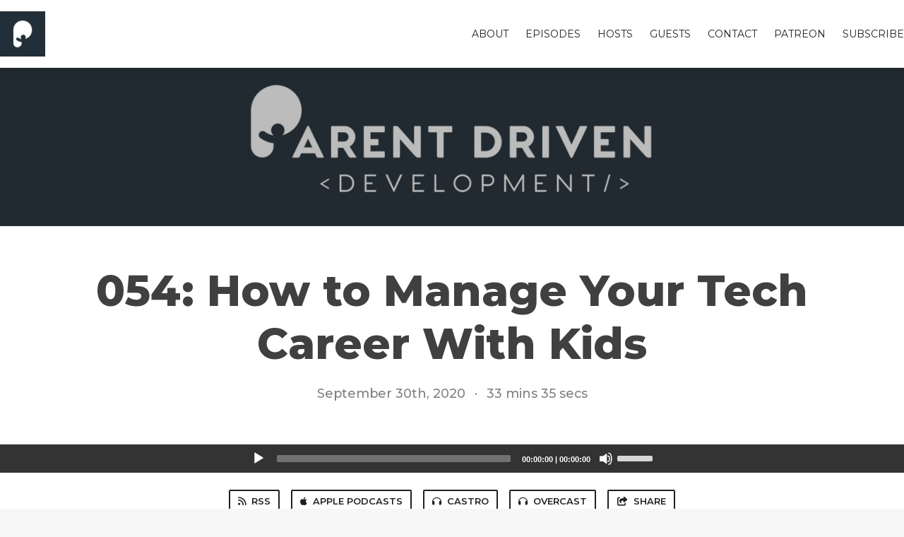

--- FILE ---
content_type: text/html; charset=utf-8
request_url: https://www.parentdrivendevelopment.com/how-to-manage-tech-career-with-kids?t=0
body_size: 6802
content:
<!DOCTYPE html>
<html>
  <head>
    <meta charset="utf-8" />
    <meta content="IE=edge,chrome=1" http-equiv="X-UA-Compatible" />
    <meta content="width=device-width, initial-scale=1" name="viewport" />
    <meta name="generator" content="Fireside 2.1">
    <meta name="title" content="Parent Driven Development: 054: How to Manage Your Tech Career With Kids">
    <title>Parent Driven Development: 054: How to Manage Your Tech Career With Kids</title>
    <!--

        ______________                   ______________
        ___  ____/__(_)_____________________(_)_____  /____
        __  /_   __  /__  ___/  _ \_  ___/_  /_  __  /_  _ \
        _  __/   _  / _  /   /  __/(__  )_  / / /_/ / /  __/
        /_/      /_/  /_/    \___//____/ /_/  \__,_/  \___/

        Fireside v2.1

-->
    <link rel="canonical" href="https://www.parentdrivendevelopment.com/how-to-manage-tech-career-with-kids?t=0">
    <meta name="description" content="Chris and Chris discuss their experiences with balancing their tech careers, being a manager and raising kids! They also share key strategies on how to manage parents on their teams for optimal workflow. ">
    <meta name="author" content="Parent Driven Development">
    <link rel="alternate" type="application/rss+xml" title="Parent Driven Development RSS Feed" href="https://www.parentdrivendevelopment.com/rss" />
    <link rel="alternate" title="Parent Driven Development JSON Feed" type="application/json" href="https://www.parentdrivendevelopment.com/json" />

    <link rel="shortcut icon" type="image/png" href="https://media24.fireside.fm/file/fireside-images-2024/podcasts/images/e/ef187756-b31b-4346-99a0-4797a7967913/favicon.png?v=1" />
    <link rel="apple-touch-icon" type="image/png" href="https://media24.fireside.fm/file/fireside-images-2024/podcasts/images/e/ef187756-b31b-4346-99a0-4797a7967913/touch_icon_iphone.png?v=1" sizes="57x57" />
    <link rel="apple-touch-icon" type="image/png" href="https://media24.fireside.fm/file/fireside-images-2024/podcasts/images/e/ef187756-b31b-4346-99a0-4797a7967913/touch_icon_iphone.png?v=1" sizes="114x114" />
    <link rel="apple-touch-icon" type="image/png" href="https://media24.fireside.fm/file/fireside-images-2024/podcasts/images/e/ef187756-b31b-4346-99a0-4797a7967913/touch_icon_ipad.png?v=1" sizes="72x72" />
    <link rel="apple-touch-icon" type="image/png" href="https://media24.fireside.fm/file/fireside-images-2024/podcasts/images/e/ef187756-b31b-4346-99a0-4797a7967913/touch_icon_ipad.png?v=1" sizes="144x144" />

      <link rel="stylesheet" media="all" href="https://a.fireside.fm/assets/v1/themes/classic-22bc427a74ab4814463f72e38ceec49381946a60c8743aa13d10e5842987083a.css" data-turbolinks-track="true" />

    <meta name="csrf-param" content="authenticity_token" />
<meta name="csrf-token" content="Agt8JdhyfRFR5ig6IchaBGrdTExyT63352ocB1uPEhg32f56UMudaHxGT1zkHxxmkRNBTX4KCoUadrsGEIMSNA" />
      <!-- Global site tag (gtag.js) - Google Analytics -->
  <script async src="https://www.googletagmanager.com/gtag/js?id=UA-151201112-1"></script>
  <script>
    window.dataLayer = window.dataLayer || [];
    function gtag(){dataLayer.push(arguments);}
    gtag('js', new Date());
    gtag('config', 'UA-151201112-1');

    document.addEventListener('turbolinks:load', event => {
      if (typeof gtag === 'function') {
        gtag('config', 'UA-151201112-1', {
          'page_location': event.data.url
        });
      }
    });
  </script>

    <script data-ad-client="ca-pub-9882639549850797" async src="https://pagead2.googlesyndication.com/pagead/js/adsbygoogle.js"></script>

<script id="mcjs">!function(c,h,i,m,p){m=c.createElement(h),p=c.getElementsByTagName(h)[0],m.async=1,m.src=i,p.parentNode.insertBefore(m,p)}(document,"script","https://chimpstatic.com/mcjs-connected/js/users/cd7f1cb2de90935e33a098814/faf40ed20a1957d85992e19d5.js");</script>

<meta name="google-site-verification" content="gG3DA2u-dgqG-Lq_kqiu5553wqFYE7uSTgNfelb6N9c" />


    <script src="https://a.fireside.fm/assets/v1/sub-2fc9f7c040bd4f21d2448c82e2f985c50d3304f3892dd254273e92a54f2b9434.js" data-turbolinks-track="true"></script>
    
    

      <meta property="fb:app_id" content="373240746396508">
  <meta property="og:title" content="054: How to Manage Your Tech Career With Kids" />
  <meta property="og:url" content="https://www.parentdrivendevelopment.com/how-to-manage-tech-career-with-kids" />
  <meta property="og:type" content="website" />
  <meta property="og:description" content="Chris and Chris discuss their experiences with balancing their tech careers, being a manager and raising kids! They also share key strategies on how to manage parents on their teams for optimal workflow. " />
  <meta property="og:audio:secure_url" content="https://aphid.fireside.fm/d/1437767933/ef187756-b31b-4346-99a0-4797a7967913/dfec39fa-1123-4ff2-8f31-9fb7f30c09da.mp3" />
  <meta property="og:audio:type" content="audio/vnd.facebook.bridge" />
  <meta property="og:site_name" content="Parent Driven Development" />
  <meta property="og:image" content="https://media24.fireside.fm/file/fireside-images-2024/podcasts/images/e/ef187756-b31b-4346-99a0-4797a7967913/cover_medium.jpg?v=0" />
  <meta property="og:imageWidth" content="1400" />
  <meta property="og:imageHeight" content="1400" />

    	<meta name="twitter:card" content="player" />
  <meta name="twitter:player" content="https://player.fireside.fm/v2/wBdlbspI+Z7AsSNAI/twitter" />
  <meta name="twitter:player:width" content="290" />
  <meta name="twitter:player:height" content="58" />
  <meta name="twitter:player:stream" content="https://aphid.fireside.fm/d/1437767933/ef187756-b31b-4346-99a0-4797a7967913/dfec39fa-1123-4ff2-8f31-9fb7f30c09da.mp3" />
  <meta name="twitter:player:stream:content_type" content="audio/mpeg" />
  <meta name="twitter:site" content="@firesidefm">
  <meta name="twitter:url" content="https://www.parentdrivendevelopment.com/how-to-manage-tech-career-with-kids">
  <meta name="twitter:title" content="Parent Driven Development: 054: How to Manage Your Tech Career With Kids">
  <meta name="twitter:description" content="Chris and Chris discuss their experiences with balancing their tech careers, being a manager and raising kids! They also share key strategies on how to manage parents on their teams for optimal workflow. ">
  <meta name="twitter:image" content="https://media24.fireside.fm/file/fireside-images-2024/podcasts/images/e/ef187756-b31b-4346-99a0-4797a7967913/cover_medium.jpg?v=0">

  </head>
    <body>
    
<div id="fb-root"></div>

<header class="fixed-header">
  <a class="fixed-header-logo" href="https://www.parentdrivendevelopment.com">
    <img id="cover-small" src="https://media24.fireside.fm/file/fireside-images-2024/podcasts/images/e/ef187756-b31b-4346-99a0-4797a7967913/cover_small.jpg?v=1" />
</a>  <div class="fixed-header-hamburger">
    <span></span>
    <span></span>
    <span></span>
  </div>
  <ul class="fixed-header-nav">

      <li><a href="/about">About</a></li>

    <li><a href="/episodes">Episodes</a></li>

      <li><a href="/hosts">Hosts</a></li>

      <li><a href="/guests">Guests</a></li>

      <li><a href="/contact">Contact</a></li>





      <li><a href="https://www.patreon.com/parentdrivendev?fbclid=IwAR17UydYd8o1kUImjtPn_Iv2NFw7N7KAYPXIsPuu_uEnDZqaEBGn6aKPz04">Patreon</a></li>

    <li><a href="/subscribe">Subscribe </a></li>
  </ul>
</header>


<main>
  


<header class="hero large">
  <div class="hero-background no-overlay" style="background-image: url(https://media24.fireside.fm/file/fireside-images-2024/podcasts/images/e/ef187756-b31b-4346-99a0-4797a7967913/header.jpg?v=1)"></div>
  
</header>

  <div class="hero-banner">
      <div class="hero-content ">
        <h1>
    054: How to Manage Your Tech Career With Kids
  </h1>
  <h6>
    <span>
      September 30th, 2020
    </span>
    <span>·</span>
    <span>
      33 mins 35 secs
    </span>
  </h6>

  </div>

  </div>



  <div class="player-bar">
    <!--
      We serve the CDN url here to block Safari from auto-downloading
      the MP3 file and creating potentially false downloads. Do not
      direct-link this URL. Please use the download link instead.
      When the user clicks Play, we send a request to our tracker to
      record the one "true" play and update the play count.
    -->
    <audio id="audio_player" controls="controls" preload="none" width="100%" src="https://media24.fireside.fm/file/fireside-audio-2024/podcasts/audio/e/ef187756-b31b-4346-99a0-4797a7967913/episodes/d/dfec39fa-1123-4ff2-8f31-9fb7f30c09da/dfec39fa-1123-4ff2-8f31-9fb7f30c09da.mp3"></audio>
  </div>



<nav class="links link-list-inline-row">
  <ul>
      <li><a class="btn btn--small" href="https://www.parentdrivendevelopment.com/rss"><i class="fas fa-rss" aria-hidden="true"></i> RSS</a></li>
      <li><a class="btn btn--small" href="https://itunes.apple.com/us/podcast/parent-driven-development/id1340457600"><i class="fab fa-apple" aria-hidden="true"></i> Apple Podcasts</a></li>
      <li><a class="btn btn--small" href="https://castro.fm/itunes/1340457600"><i class="fas fa-headphones" aria-hidden="true"></i> Castro</a></li>
      <li><a class="btn btn--small" href="https://overcast.fm/itunes1340457600/parent-driven-development"><i class="fas fa-headphones" aria-hidden="true"></i> Overcast</a></li>
      <li>
    <a href="#share_modal" class="btn btn--small" data-modal><i class="fas fa-share-square fa-fw" aria-hidden="true"></i> Share</a>
  </li>

  </ul>
</nav>


<section class="split">
  <div class="split-primary prose">
    <header class="section-header">
      <h3>
        About this Episode
      </h3>
    </header>

    <h1>Parent Driven Development</h1>

<h2>Episode 054: How to Manage Your Tech Career With Kids</h2>

<h3>01:17 How do personal priorities and desired job circumstances change?</h3>

<ul>
<li>Flexibility + time off</li>
<li>Managing parents during emergencies</li>
<li>Building resilience within a company</li>
</ul>

<h3>08:18 Chaos monkey</h3>

<ul>
<li>Applying the method to people </li>
<li>Setting quality expectations that everyone agrees on</li>
</ul>

<h3>10:45 Benefits are important</h3>

<ul>
<li>Healthcare, dental care, infertility, adoption, etc…</li>
</ul>

<h3>12:46 Perceiving direct reports from a manager perspective about what parents really care about</h3>

<ul>
<li>Salary should fit one&#39;s needs, they aren’t worried if their kids need braces</li>
<li>What employees care about matters! </li>
<li>Managers syncing up for 1:1 calls is essential</li>
<li>Standing meetings</li>
</ul>

<h3>17:30 Time management</h3>

<ul>
<li>Planning interruptions as a parent </li>
<li>Coding flow </li>
<li>Essential reminders </li>
<li>Working nights and weekends by choice </li>
</ul>

<h3>27:57 Genius / fail moments</h3>

<ul>
<li>Chris Arcand hacked his three-year-old sleep with a soothing sound bath #genius</li>
<li>Chris Sexton’s son is a Scout and had to tackle the virtual retreat by sleeping in the yard for one week to mimic the real thing. Quarantine win #genius</li>
</ul>

<h3>How can I support the podcast?</h3>

<p>Please follow us <a href="https://twitter.com/parentdrivendev" rel="nofollow">@parentdrivendev</a> on Twitter or email us at <a href="mailto:panel@parentdrivendevelopment.com" rel="nofollow">panel@parentdrivendevelopment.com</a>. </p>

<p>Our website is at <a href="https://parentdrivendevelopment.com" rel="nofollow">ParentDrivenDevelopment.com</a>.</p>

<p><a href="https://www.patreon.com/parentdrivendev" rel="nofollow">Support us via Patreon</a> and get access to our our Slack Community!</p>

<h3>Panel</h3>

<p><a href="https://twitter.com/chrisarcand" rel="nofollow">Chris Arcand</a><br>
<a href="https://twitter.com/crsexton" rel="nofollow">Chris Sexton</a></p>





  </div>

  <aside class="split-secondary">
      <header class="section-header">
        <h3>
          Episode Hosts
        </h3>
      </header>
      <ul class="episode-hosts">
          <li>
            <a href="/hosts/chris-sexton">
              <img src="https://media24.fireside.fm/file/fireside-images-2024/podcasts/images/e/ef187756-b31b-4346-99a0-4797a7967913/hosts/3/39fd4d07-abb8-49c4-884c-9d19cb975a02/avatar_small.jpg?v=1" />
              Chris Sexton
</a>          </li>
          <li>
            <a href="/hosts/chris-arcand">
              <img src="https://media24.fireside.fm/file/fireside-images-2024/podcasts/images/e/ef187756-b31b-4346-99a0-4797a7967913/hosts/1/1be6e56a-4abc-4f78-9f55-5b43d664ee4a/avatar_small.jpg?v=0" />
              Chris Arcand
</a>          </li>
      </ul>


    <header class="section-header">
      <h3>
        Episode Details
      </h3>
    </header>
    <div class="episode-details">
      <p>
        <i class="far fa-calendar-alt" aria-hidden="true"></i>
        September 30th, 2020
      </p>
      <p>
        <i class="far fa-clock" aria-hidden="true"></i>
        33 mins 35 secs
      </p>
        <p>
          <a id="timestamp_link" href="/how-to-manage-tech-career-with-kids?t=0"><i class="fas fa-link" aria-hidden="true"></i> Link with Timestamp</a>
        </p>
        <p>
          <a href="https://aphid.fireside.fm/d/1437767933/ef187756-b31b-4346-99a0-4797a7967913/dfec39fa-1123-4ff2-8f31-9fb7f30c09da.mp3"><i class="fas fa-download" aria-hidden="true"></i> Download MP3 (25.5 MB)</a>
        </p>
        <div class="tags">
            <a class="tag" href="/tags/dev%20work"><i class="fas fa-tag" aria-hidden="true"></i> dev work</a>
            <a class="tag" href="/tags/working%20parent"><i class="fas fa-tag" aria-hidden="true"></i> working parent</a>
            <a class="tag" href="/tags/raising%20kids"><i class="fas fa-tag" aria-hidden="true"></i> raising kids</a>
            <a class="tag" href="/tags/tech%20manager"><i class="fas fa-tag" aria-hidden="true"></i> tech manager</a>
        </div>
    </div>
  </aside>
</section>


  <nav class="episode-nav">
      <a class="btn" href="/the-parenting-playbook">← Previous episode</a>
      <a class="btn" href="/jambo-books">Next episode →</a>
  </nav>
</main>

<footer class="footer">
  <h5 class="footer-title">
    <strong>
      Parent Driven Development
    </strong>
  </h5>
  <ul class="footer-nav">
      <li><a href="/about">About</a></li>

    <li><a href="/episodes">Episodes</a></li>

      <li><a href="/hosts">Hosts</a></li>

      <li><a href="/guests">Guests</a></li>

      <li><a href="/contact">Contact</a></li>





      <li><a href="https://www.patreon.com/parentdrivendev?fbclid=IwAR17UydYd8o1kUImjtPn_Iv2NFw7N7KAYPXIsPuu_uEnDZqaEBGn6aKPz04">Patreon</a></li>

    <li><a href="/subscribe">Subscribe </a></li>
  </ul>
</footer>


<div id="share_modal" class="modal">
  <header class="modal-header">
    Share This Episode
  </header>
  <div class="modal-content">
    <form action="#" accept-charset="UTF-8" method="post"><input type="hidden" name="authenticity_token" value="suXMXS9bcn7IVM4GUqwKe1WWZApg82DBc7-BZyxD1ZCBki1k5KFwdM32kk7rUsYIqzVmeUVBUh55dWhpHb2zWQ" autocomplete="off" />
      <h5>Episode Link</h5>
      <input type="text" name="share_url" id="share_url" value="https://www.parentdrivendevelopment.com/how-to-manage-tech-career-with-kids" />
      <p>A direct link to this episode page.</p>

      <h5>Embeddable Audio Player</h5>
      <input type="text" name="embed" id="embed" value="&lt;iframe src=&quot;https://player.fireside.fm/v3/wBdlbspI+Z7AsSNAI?theme=dark&quot; width=&quot;100%&quot; height=&quot;200&quot; frameborder=&quot;0&quot; scrolling=&quot;no&quot; style=&quot;border-radius: 8px;&quot;&gt;&lt;/iframe&gt;" />
      <p>Paste this code to embed an HTML5 audio player with controls.</p>
      <h5>Download URL</h5>
      <input type="text" name="share_url" id="share_url" value="https://aphid.fireside.fm/d/1437767933/ef187756-b31b-4346-99a0-4797a7967913/dfec39fa-1123-4ff2-8f31-9fb7f30c09da.mp3" />
      <p>Useful if you want to create a direct download link, embed in your own player, post from another publishing engine, link to from Patreon, etc.'</p>
</form>    <h5>Social Network Quick Links</h5>
    <div class="modal-share">
      <a class="twitter-share-button"
        data-size="large"
        data-url="https://www.parentdrivendevelopment.com/how-to-manage-tech-career-with-kids"
        data-via="firesidefm"
        href="https://twitter.com/intent/tweet?text=I%27m+listening+to+Parent+Driven+Development%3A+054%3A+How+to+Manage+Your+Tech+Career+With+Kids">
        Tweet</a>

      <div class="fb-share-button"
        data-href="https://www.parentdrivendevelopment.com/how-to-manage-tech-career-with-kids"
        data-layout="button"
        data-size="large">
      </div>
    </div>
  </div>
</div>


<script>
  // Get the timecode (in seconds) from the URL
  var seconds = getUrlParameter('t');

  $(function() {
    // Create a new instance of the MediaElement Player
    $('#audio_player').mediaelementplayer({
      audioHeight: 40,
      startVolume: 1.0,
      alwaysShowHours: true,
      features: ['playpause','progress','current','|','duration','volume','speed'],
      success: function(mediaElement, originalNode) {
        mediaElement.addEventListener('loadeddata', function() {
          // Player is ready
          // Set the playhead based on URL parameters
          if (parseInt(seconds) > 0) {
            mediaElement.setCurrentTime(parseInt(seconds));
          }
        }, false);

        // When the user actually presses play, send a request to Aphid to track
        // the play and update the play-count in a more accurate fashion.
        // This avoids the false-downloads that Safari generates on page-load.
        var playcount = 0;
        mediaElement.addEventListener('playing', function() {
          if (playcount==0) {
            jQuery.get("https://aphid.fireside.fm/d/1437767933/ef187756-b31b-4346-99a0-4797a7967913/dfec39fa-1123-4ff2-8f31-9fb7f30c09da.mp3");
            playcount += 1;
          }
        }, false);

        // Listener to update the Link with Timecode URL
        mediaElement.addEventListener('timeupdate', function(e) {
          $("#timestamp_link").prop("href", "/how-to-manage-tech-career-with-kids?t=" + parseInt(mediaElement.currentTime));
        }, false);
      }
    });

    // Activate modals
    $('a[data-modal]').click(function(event) {
      $(this).modal({
        fadeDuration: 100,
      });
      return false;
    });
  });

  // Twitter Share code
  window.twttr = (function(d, s, id) {
    var js, fjs = d.getElementsByTagName(s)[0],
      t = window.twttr || {};
    if (d.getElementById(id)) return t;
    js = d.createElement(s);
    js.id = id;
    js.src = "https://platform.twitter.com/widgets.js";
    fjs.parentNode.insertBefore(js, fjs);

    t._e = [];
    t.ready = function(f) {
      t._e.push(f);
    };

    return t;
  }(document, "script", "twitter-wjs"));

  // Facebook Share Code
  (function(d, s, id) {
    var js, fjs = d.getElementsByTagName(s)[0];
    if (d.getElementById(id)) return;
    js = d.createElement(s); js.id = id;
    js.src = "//connect.facebook.net/en_US/sdk.js#xfbml=1&version=v2.7&appId=199922820059602";
    fjs.parentNode.insertBefore(js, fjs);
	}(document, 'script', 'facebook-jssdk'));

</script>

    <footer class="site-footer">
  <a title="Powered by Fireside" class="fireside-link" href="https://fireside.fm">
    <img style="margin-bottom: .5em;" src="https://a.fireside.fm/assets/v1/logo/logo-256x256-cb70064014cf3a936afe95853012c1386e4be20a9e7ac677316e591a99fb2999.png" />
    <span>Powered by Fireside</span>
</a></footer>

    
  </body>
</html>


--- FILE ---
content_type: text/html; charset=utf-8
request_url: https://www.google.com/recaptcha/api2/aframe
body_size: 267
content:
<!DOCTYPE HTML><html><head><meta http-equiv="content-type" content="text/html; charset=UTF-8"></head><body><script nonce="TfSIAz-wZRw2er-vzoyz2w">/** Anti-fraud and anti-abuse applications only. See google.com/recaptcha */ try{var clients={'sodar':'https://pagead2.googlesyndication.com/pagead/sodar?'};window.addEventListener("message",function(a){try{if(a.source===window.parent){var b=JSON.parse(a.data);var c=clients[b['id']];if(c){var d=document.createElement('img');d.src=c+b['params']+'&rc='+(localStorage.getItem("rc::a")?sessionStorage.getItem("rc::b"):"");window.document.body.appendChild(d);sessionStorage.setItem("rc::e",parseInt(sessionStorage.getItem("rc::e")||0)+1);localStorage.setItem("rc::h",'1768571499313');}}}catch(b){}});window.parent.postMessage("_grecaptcha_ready", "*");}catch(b){}</script></body></html>